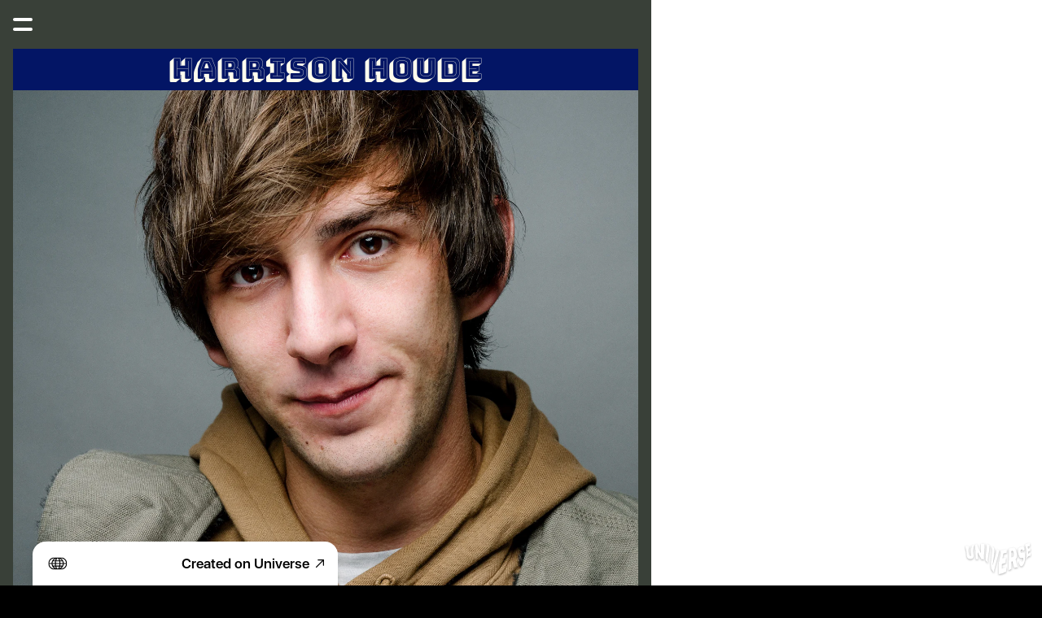

--- FILE ---
content_type: text/html; charset=utf-8
request_url: https://harrisonhoude.onuniverse.com/
body_size: 10323
content:
<!DOCTYPE html><html><head><meta charSet="utf-8"/><meta name="viewport" content="width=device-width, initial-scale=1"/><title>Harrison Houde</title><meta property="og:type" content="website"/><meta property="og:url" content="https://harrisonhoude.univer.se"/><meta property="og:title" content="Harrison Houde"/><meta property="og:site_name" content="Harrison Houde"/><meta property="og:description" content="👽Actor 🎭 @trademarktalent &amp; @playmgmt 
📍los angeles &amp; vancouver
director &amp; producer 🎬@houdefilms 
I make music 🎹and do the comedy sometimes too"/><meta property="og:image" content="https://onuniverse-assets.imgix.net/32a89710-5e5b-4b8a-80ec-aa7258a3f5c5?w=1200&amp;h=630&amp;crop=top&amp;fit=crop"/><meta property="og:image:width" content="375"/><meta property="og:image:height" content="667"/><meta name="twitter:card" content="summary_large_image"/><meta name="twitter:title" content="Harrison Houde"/><meta name="twitter:description" content="👽Actor 🎭 @trademarktalent &amp; @playmgmt 
📍los angeles &amp; vancouver
director &amp; producer 🎬@houdefilms 
I make music 🎹and do the comedy sometimes too"/><meta name="twitter:image" content="https://onuniverse-assets.imgix.net/32a89710-5e5b-4b8a-80ec-aa7258a3f5c5?w=600&amp;h=300&amp;q=40&amp;dpr=2&amp;crop=top&amp;fit=crop"/><meta name="description" content="👽Actor 🎭 @trademarktalent &amp; @playmgmt 
📍los angeles &amp; vancouver
director &amp; producer 🎬@houdefilms 
I make music 🎹and do the comedy sometimes too"/><script type="application/ld+json">{"@context":"https://schema.org","@type":"WebSite","name":"Harrison Houde","url":"https://harrisonhoude.univer.se"}</script><link rel="preconnect" href="https://onuniverse-assets.imgix.net"/><link rel="apple-touch-icon" sizes="180x180" href="/static/favicons/smiley/apple-touch-icon.png"/><link rel="icon" type="image/png" sizes="32x32" href="/static/favicons/smiley/favicon-32x32.png"/><link rel="icon" type="image/png" sizes="16x16" href="/static/favicons/smiley/favicon-16x16.png"/><link rel="manifest" href="/static/favicons/smiley/favicon.ico"/><link rel="shortcut icon" href="/static/favicons/smiley/site.webmanifest"/><link rel="canonical" href="https://harrisonhoude.univer.se"/><meta name="msapplication-TileColor" content="#000000"/><meta name="msapplication-config" content="/static/favicons/smiley/browserconfig.xml"/><meta name="theme-color" content="rgba(57,64,56,1)"/><meta name="next-head-count" content="27"/><link rel="preload" href="/_next/static/css/3df0ddd732814165.css" as="style"/><link rel="stylesheet" href="/_next/static/css/3df0ddd732814165.css" data-n-g=""/><link rel="preload" href="/_next/static/css/a5f12bb23f15525e.css" as="style"/><link rel="stylesheet" href="/_next/static/css/a5f12bb23f15525e.css" data-n-p=""/><link rel="preload" href="/_next/static/css/2ce4f3f8ee31aca9.css" as="style"/><link rel="stylesheet" href="/_next/static/css/2ce4f3f8ee31aca9.css"/><noscript data-n-css=""></noscript><script defer="" nomodule="" src="/_next/static/chunks/polyfills-42372ed130431b0a.js"></script><script defer="" src="/_next/static/chunks/ac1c44fc.a475a8485a46df18.js"></script><script defer="" src="/_next/static/chunks/17.07ca895d36c72884.js"></script><script defer="" src="/_next/static/chunks/512.43f8980c264a7317.js"></script><script src="/_next/static/chunks/webpack-293238e42d4d4795.js" defer=""></script><script src="/_next/static/chunks/framework-8cec7f7f61847e80.js" defer=""></script><script src="/_next/static/chunks/main-719d3f9d7363ffed.js" defer=""></script><script src="/_next/static/chunks/pages/_app-dba4b9954c2e1b42.js" defer=""></script><script src="/_next/static/chunks/47-35517111a403e173.js" defer=""></script><script src="/_next/static/chunks/339-e9faf9eaef48e0d3.js" defer=""></script><script src="/_next/static/chunks/pages/_sites/%5BsiteId%5D/pages/%5BpageId%5D/%5BcacheTag%5D-dee00b46c2fecce7.js" defer=""></script><script src="/_next/static/FNXPbpUIGNmu9BSL3Zn3o/_buildManifest.js" defer=""></script><script src="/_next/static/FNXPbpUIGNmu9BSL3Zn3o/_ssgManifest.js" defer=""></script></head><body><div id="__next"><style data-emotion="css 11f9lph">.css-11f9lph .theme-button-primary{letter-spacing:inherit;font-family:HelveticaNeue;font-weight:400;font-style:normal;font-size:calc(var(--text-scale-factor) * 24);color:rgba(255,255,255,1);}.css-11f9lph .theme-button-tertiary{letter-spacing:inherit;font-family:HelveticaNeue;font-weight:400;font-style:normal;font-size:calc(var(--text-scale-factor) * 24);color:rgba(255,255,255,1);}.css-11f9lph .theme-button-secondary{letter-spacing:inherit;font-family:HelveticaNeue;font-weight:400;font-style:normal;font-size:calc(var(--text-scale-factor) * 16);color:rgba(0,0,0,1);}.css-11f9lph .theme-button-minimal{letter-spacing:inherit;font-family:HelveticaNeue;font-weight:400;font-style:normal;font-size:calc(var(--text-scale-factor) * 16);color:rgba(0,0,0,1);}.css-11f9lph .theme-text-footnote{letter-spacing:inherit;font-family:HelveticaNeue;font-weight:400;font-style:normal;font-size:calc(var(--text-scale-factor) * 12);color:rgba(130,130,130,1);}.css-11f9lph .theme-text-caption{letter-spacing:inherit;font-family:HelveticaNeue;font-weight:400;font-style:normal;font-size:calc(var(--text-scale-factor) * 16);color:rgba(130,130,130,1);}.css-11f9lph .theme-text-smallCaption{letter-spacing:inherit;font-family:HelveticaNeue;font-weight:400;font-style:normal;font-size:calc(var(--text-scale-factor) * 14);color:rgba(130,130,130,1);}.css-11f9lph .theme-text-pageTitle{letter-spacing:inherit;font-family:HelveticaNeue;font-weight:400;font-style:normal;font-size:calc(var(--text-scale-factor) * 57.9);color:rgba(0,0,0,1);}.css-11f9lph .theme-text-heading{letter-spacing:inherit;font-family:HelveticaNeue;font-weight:400;font-style:normal;font-size:calc(var(--text-scale-factor) * 24);color:rgba(0,0,0,1);}.css-11f9lph .theme-text-paragraph{letter-spacing:inherit;font-family:Headline;font-weight:700;font-style:normal;font-size:calc(var(--text-scale-factor) * 19);color:rgba(0,0,0,1);}.css-11f9lph .theme-text-subtitle{letter-spacing:inherit;font-family:HelveticaNeue;font-weight:400;font-style:normal;font-size:calc(var(--text-scale-factor) * 24);color:rgba(0,0,0,1);}.css-11f9lph .theme-text-leadParagraph{letter-spacing:inherit;font-family:Friendly;font-weight:400;font-style:normal;font-size:calc(var(--text-scale-factor) * 18);color:rgba(0,0,0,1);}.css-11f9lph .theme-text-primaryTitle{letter-spacing:inherit;font-family:HelveticaNeue;font-weight:400;font-style:normal;font-size:calc(var(--text-scale-factor) * 57.9);color:rgba(0,0,0,1);}.css-11f9lph .theme-text-smallParagraph{letter-spacing:inherit;font-family:Friendly;font-weight:400;font-style:normal;font-size:calc(var(--text-scale-factor) * 13);color:rgba(0,0,0,1);}.css-11f9lph .theme-text-sectionTitle{letter-spacing:inherit;font-family:HelveticaNeue;font-weight:400;font-style:normal;font-size:calc(var(--text-scale-factor) * 32.96);color:rgba(0,0,0,1);}.css-11f9lph .theme-text-subheading{letter-spacing:inherit;font-family:Widespace;font-weight:800;font-style:normal;font-size:calc(var(--text-scale-factor) * 19);color:rgba(0,0,0,1);}.css-11f9lph .theme-text-secondaryTitle{letter-spacing:inherit;font-family:HelveticaNeue;font-weight:400;font-style:normal;font-size:calc(var(--text-scale-factor) * 32.96);color:rgba(0,0,0,1);}</style><div style="inset:0;outline:none;overflow-y:auto;position:absolute" tabindex="-1" class="css-11f9lph"><style data-emotion="css 12pggxk">.css-12pggxk{position:fixed;-webkit-align-items:center;-webkit-box-align:center;-ms-flex-align:center;align-items:center;-webkit-box-pack:start;-ms-flex-pack:start;-webkit-justify-content:flex-start;justify-content:flex-start;height:60px;top:0;left:0;width:100%;width:calc(100% - env(safe-area-inset-left) - env(safe-area-inset-right));padding:16px;box-sizing:border-box;z-index:500;display:-webkit-box;display:-webkit-flex;display:-ms-flexbox;display:flex;font-size:20px;}</style><nav class="css-12pggxk"><div style="width:24px;height:12px;transform:rotate(0deg);flex-shrink:0;position:relative;z-index:500"><span style="display:block;height:4px;width:100%;background:rgba(255,255,255,1);box-shadow:none;transition-timing-function:ease;transition-duration:0.2s;border-radius:100px;transform-origin:center;position:absolute;transform:translate3d(0, 0px, 0) rotate(0);margin-top:-2px"></span><span style="display:block;height:4px;width:100%;background:rgba(255,255,255,1);box-shadow:none;transition-timing-function:ease;transition-duration:0.2s;border-radius:100px;transform-origin:center;position:absolute;transform:translate3d(0, 12px, 0) rotate(0);margin-top:-2px"></span></div><style data-emotion="css 19u04pf">.css-19u04pf{list-style:none;display:-webkit-box;display:-webkit-flex;display:-ms-flexbox;display:flex;overflow-x:scroll;margin:0;padding:0 16px 0 16px;-webkit-overflow-scrolling:touch;-ms-overflow-style:none;scrollbar-width:none;-webkit-mask-image:linear-gradient(to right, transparent 0%, transparent 10px, black 30px, black calc(100% - 35px), transparent 100%);mask-image:linear-gradient(to right, transparent 0%, transparent 10px, black 30px, black calc(100% - 35px), transparent 100%);pointer-events:none;opacity:0;-webkit-transition:opacity 0s .2s;transition:opacity 0s .2s;}.css-19u04pf::-webkit-scrollbar{display:none;width:0;}.css-19u04pf::-webkit-scrollbar-thumb{display:none;width:0;}.css-19u04pf>*{opacity:0;-webkit-transform:translateX(-10px);-moz-transform:translateX(-10px);-ms-transform:translateX(-10px);transform:translateX(-10px);}.css-19u04pf.visible{pointer-events:all;opacity:1;-webkit-transition:none;transition:none;}.css-19u04pf.visible>*{opacity:1;-webkit-transform:translateX(0);-moz-transform:translateX(0);-ms-transform:translateX(0);transform:translateX(0);}</style><ul class=" css-19u04pf"><li style="color:rgba(255,255,255,1);margin:0 16px;font-family:SFUIText-Regular;flex-shrink:0;&amp;:last-child:[object Object];display:flex;align-items:center;transition:all .2s ease 0.1s;cursor:pointer"><a style="text-decoration:underline" href="/">HOME</a></li><li style="color:rgba(255,255,255,1);margin:0 16px;font-family:SFUIText-Regular;flex-shrink:0;&amp;:last-child:[object Object];display:flex;align-items:center;transition:all .2s ease 0.15000000000000002s;cursor:pointer"><a style="text-decoration:none" href="/bio">BIO</a></li><li style="color:rgba(255,255,255,1);margin:0 16px;font-family:SFUIText-Regular;flex-shrink:0;&amp;:last-child:[object Object];display:flex;align-items:center;transition:all .2s ease 0.2s;cursor:pointer"><a style="text-decoration:none" href="/director">DIRECTOR</a></li></ul></nav><div style="width:100%;height:100%;position:relative;overflow-y:scroll;overflow-x:hidden;box-sizing:border-box;background:rgba(57,64,56,1);background-origin:padding-box;padding-top:60px"><div class="block theme-grid-primary css-0" id="block-C0C0C16C-6295-4A92-949A-231DF574DADA" style="width:100%;height:100%;padding:0;min-height:inherit"><div class="flex-grid-component" style="--max-grid-width:768px"><div class="flex-grid" style="grid-template-columns:minmax(16px, 1fr) repeat(3, minmax(0, 256px)) minmax(16px, 1fr);grid-template-rows:repeat(15, minmax(40px, auto))"><div style="grid-row-start:1;grid-row-end:2;grid-column-start:2;grid-column-end:5;z-index:15;overflow:visible;position:relative;padding:0"><div class="block theme-text-paragraph css-0" id="block-3A98756A-DAF1-4BE6-8681-C5ACBD89DC09" style="width:100%;height:100%;display:flex;flex-direction:column;align-items:center;justify-content:center;padding:calc(var(--scale-factor) * 8);background:rgba(3,21,101,1);background-origin:padding-box;min-height:inherit"><div class="text-block" style="text-align:center;padding-bottom:calc(var(--text-scale-factor) * 0.29)"><p class="utf-paragraph" style="font-family:BigBlock;font-weight:400;font-size:calc(var(--text-scale-factor) * 29.08);color:rgba(255,252,237,1);letter-spacing:inherit;line-height:1.2em;margin-bottom:calc(var(--text-scale-factor) * -2.91);margin-top:calc(var(--text-scale-factor) * -2.91)">Harrison Houde</p></div></div></div><div style="grid-row-start:2;grid-row-end:6;grid-column-start:2;grid-column-end:5;z-index:16;overflow:visible;position:relative;padding:0"><div class="block css-0" id="block-ADA4D100-D18A-4393-A5B7-10B8DC7A7813" style="width:100%;height:100%;padding:0;min-height:inherit"><div class="photogallery-block" style="aspect-ratio:3 / 4"><style data-emotion="css sjjzn6">.css-sjjzn6 .swiper-button-prev,.css-sjjzn6 .swiper-button-next{height:100%;position:absolute;}</style><div class="css-sjjzn6"><style data-emotion="css 1rq57uw">.css-1rq57uw{position:absolute;-webkit-transform:translate3d(0, 0, 0);-moz-transform:translate3d(0, 0, 0);-ms-transform:translate3d(0, 0, 0);transform:translate3d(0, 0, 0);bottom:20px;z-index:500;left:0;height:0;display:-webkit-box;display:-webkit-flex;display:-ms-flexbox;display:flex;width:100%;-webkit-box-pack:center;-ms-flex-pack:center;-webkit-justify-content:center;justify-content:center;-webkit-align-items:center;-webkit-box-align:center;-ms-flex-align:center;align-items:center;}</style><div class="css-1rq57uw"><div style="position:relative"><style data-emotion="css 1c7jowv">.css-1c7jowv{width:auto;overflow:hidden;padding-bottom:2px;-webkit-mask-image:linear-gradient(to right, transparent 0%, black 0px, black calc(100% - 40px), black 100%);mask-image:linear-gradient(to right, transparent 0%, black 0px, black calc(100% - 40px), black 100%);}</style><div class="css-1c7jowv"><style data-emotion="css obuodh">.css-obuodh{-webkit-transition:-webkit-transform .3s ease;transition:transform .3s ease;display:-webkit-box;display:-webkit-flex;display:-ms-flexbox;display:flex;}</style><div style="transform:translateX(-0px)" class="css-obuodh"><style data-emotion="css 1evhjsp">.css-1evhjsp{width:8px;height:8px;border-radius:100%;background-color:white;box-shadow:0px 1px 2px rgba(0,0,0,0.15);opacity:.45;margin:0 4px;mix-blend-mode:difference;-webkit-transition:all .3s ease;transition:all .3s ease;-webkit-flex-shrink:0;-ms-flex-negative:0;flex-shrink:0;cursor:pointer;}.css-1evhjsp.active{opacity:1;}</style><div class="active css-1evhjsp"></div><div class=" css-1evhjsp"></div><div class=" css-1evhjsp"></div><div class=" css-1evhjsp"></div></div></div></div></div><div><div class="swiper-container"><div class="swiper-wrapper"><div class="swiper-slide"><style data-emotion="css 1l4jnc3">.css-1l4jnc3{width:100%;height:100%;cursor:pointer;}</style><picture style="top:0;left:0;height:100%;width:100%"><img style="max-height:100%;max-width:100%" alt="" src="https://onuniverse-assets.imgix.net/e3d14a8a-ac92-4f9a-b482-7965f590f41f?fit=crop&amp;auto=compress,format&amp;w=200&amp;q=65" srcSet="https://onuniverse-assets.imgix.net/e3d14a8a-ac92-4f9a-b482-7965f590f41f?fit=crop&amp;auto=compress,format&amp;w=200&amp;q=60&amp;h=267 200w,https://onuniverse-assets.imgix.net/e3d14a8a-ac92-4f9a-b482-7965f590f41f?fit=crop&amp;auto=compress,format&amp;w=375&amp;q=60&amp;h=500 375w,https://onuniverse-assets.imgix.net/e3d14a8a-ac92-4f9a-b482-7965f590f41f?fit=crop&amp;auto=compress,format&amp;w=750&amp;q=60&amp;h=1000 750w,https://onuniverse-assets.imgix.net/e3d14a8a-ac92-4f9a-b482-7965f590f41f?fit=crop&amp;auto=compress,format&amp;w=1500&amp;q=60&amp;h=2000 1500w,https://onuniverse-assets.imgix.net/e3d14a8a-ac92-4f9a-b482-7965f590f41f?fit=crop&amp;auto=compress,format&amp;w=2250&amp;q=60&amp;h=2999 2250w" sizes="calc(var(--scale-factor) * 1000)" class="css-1l4jnc3" loading="eager" aria-hidden="false"/></picture></div><div class="swiper-slide"><picture style="top:0;left:0;height:100%;width:100%"><img style="max-height:100%;max-width:100%" alt="" src="https://onuniverse-assets.imgix.net/6289D0B1-9FF9-4664-857D-6B91C9994D57?fit=crop&amp;auto=compress,format&amp;w=200&amp;q=65" srcSet="https://onuniverse-assets.imgix.net/6289D0B1-9FF9-4664-857D-6B91C9994D57?fit=crop&amp;auto=compress,format&amp;w=200&amp;q=60&amp;h=267 200w,https://onuniverse-assets.imgix.net/6289D0B1-9FF9-4664-857D-6B91C9994D57?fit=crop&amp;auto=compress,format&amp;w=375&amp;q=60&amp;h=500 375w,https://onuniverse-assets.imgix.net/6289D0B1-9FF9-4664-857D-6B91C9994D57?fit=crop&amp;auto=compress,format&amp;w=750&amp;q=60&amp;h=1000 750w,https://onuniverse-assets.imgix.net/6289D0B1-9FF9-4664-857D-6B91C9994D57?fit=crop&amp;auto=compress,format&amp;w=1500&amp;q=60&amp;h=2000 1500w,https://onuniverse-assets.imgix.net/6289D0B1-9FF9-4664-857D-6B91C9994D57?fit=crop&amp;auto=compress,format&amp;w=2250&amp;q=60&amp;h=2999 2250w" sizes="calc(var(--scale-factor) * 1000)" class="css-1l4jnc3" loading="eager" aria-hidden="false"/></picture></div><div class="swiper-slide"><picture style="top:0;left:0;height:100%;width:100%"><img style="max-height:100%;max-width:100%" alt="" src="https://onuniverse-assets.imgix.net/8DB28F27-7CE2-41C9-AC9A-8EB154F99D3A?fit=crop&amp;auto=compress,format&amp;w=200&amp;q=65" srcSet="https://onuniverse-assets.imgix.net/8DB28F27-7CE2-41C9-AC9A-8EB154F99D3A?fit=crop&amp;auto=compress,format&amp;w=200&amp;q=60&amp;h=267 200w,https://onuniverse-assets.imgix.net/8DB28F27-7CE2-41C9-AC9A-8EB154F99D3A?fit=crop&amp;auto=compress,format&amp;w=375&amp;q=60&amp;h=500 375w,https://onuniverse-assets.imgix.net/8DB28F27-7CE2-41C9-AC9A-8EB154F99D3A?fit=crop&amp;auto=compress,format&amp;w=750&amp;q=60&amp;h=1000 750w,https://onuniverse-assets.imgix.net/8DB28F27-7CE2-41C9-AC9A-8EB154F99D3A?fit=crop&amp;auto=compress,format&amp;w=1500&amp;q=60&amp;h=2000 1500w,https://onuniverse-assets.imgix.net/8DB28F27-7CE2-41C9-AC9A-8EB154F99D3A?fit=crop&amp;auto=compress,format&amp;w=2250&amp;q=60&amp;h=2999 2250w" sizes="calc(var(--scale-factor) * 1000)" class="css-1l4jnc3" loading="eager" aria-hidden="false"/></picture></div><div class="swiper-slide"><picture style="top:0;left:0;height:100%;width:100%"><img style="max-height:100%;max-width:100%" alt="" src="https://onuniverse-assets.imgix.net/7f3349ba-c9ab-45b7-8d1b-9842f04fec92?fit=crop&amp;auto=compress,format&amp;w=200&amp;q=65" srcSet="https://onuniverse-assets.imgix.net/7f3349ba-c9ab-45b7-8d1b-9842f04fec92?fit=crop&amp;auto=compress,format&amp;w=200&amp;q=60&amp;h=267 200w,https://onuniverse-assets.imgix.net/7f3349ba-c9ab-45b7-8d1b-9842f04fec92?fit=crop&amp;auto=compress,format&amp;w=375&amp;q=60&amp;h=500 375w,https://onuniverse-assets.imgix.net/7f3349ba-c9ab-45b7-8d1b-9842f04fec92?fit=crop&amp;auto=compress,format&amp;w=750&amp;q=60&amp;h=1000 750w,https://onuniverse-assets.imgix.net/7f3349ba-c9ab-45b7-8d1b-9842f04fec92?fit=crop&amp;auto=compress,format&amp;w=1500&amp;q=60&amp;h=2000 1500w,https://onuniverse-assets.imgix.net/7f3349ba-c9ab-45b7-8d1b-9842f04fec92?fit=crop&amp;auto=compress,format&amp;w=2250&amp;q=60&amp;h=2999 2250w" sizes="calc(var(--scale-factor) * 1000)" class="css-1l4jnc3" loading="eager" aria-hidden="false"/></picture></div></div><div class="swiper-pagination"></div><div class="swiper-button-prev"></div><div class="swiper-button-next"></div></div></div></div></div></div></div><div style="grid-row-start:6;grid-row-end:7;grid-column-start:2;grid-column-end:5;z-index:27;overflow:visible;position:relative;padding:0"><div class="block theme-text-subheading css-0" id="block-26df3ef3-096b-4845-9f30-24b34de442c5" style="width:100%;height:100%;display:flex;flex-direction:column;align-items:center;justify-content:center;padding:calc(var(--scale-factor) * 8);background:rgba(0,0,0,0);background-origin:padding-box;min-height:inherit"><div class="text-block" style="text-align:center;padding-top:calc(var(--text-scale-factor) * 2.54)"><h4 class="utf-paragraph" style="letter-spacing:inherit;line-height:1.2em;margin-top:calc(var(--text-scale-factor) * -1.69)">ACTOR | DIRECTOR | WRITER</h4><h4 class="utf-paragraph" style="letter-spacing:inherit;line-height:1.2em"><br/></h4><h4 class="utf-paragraph" style="letter-spacing:inherit;line-height:1.2em">director &amp; writer @houdefilms @vesperiafilms</h4><h4 class="utf-paragraph" style="letter-spacing:inherit;line-height:1.2em;margin-bottom:calc(var(--text-scale-factor) * -1.69)">music producer @tokyoratmusic</h4></div></div></div><div style="grid-row-start:7;grid-row-end:8;grid-column-start:2;grid-column-end:5;z-index:17;overflow:visible;position:relative;padding:0"><a href="http://instagram.com/houdefilms" class="block theme-text-paragraph css-0" id="block-43B69C69-C0F6-4A19-A0B3-19C2EDF1CEDE" style="width:100%;height:100%;display:flex;flex-direction:column;align-items:center;justify-content:center;padding:calc(var(--scale-factor) * 8);background:rgba(3,21,101,1);background-origin:padding-box;min-height:inherit;cursor:pointer"><div class="text-block" style="text-align:right;padding-bottom:calc(var(--text-scale-factor) * 0.15)"><p class="utf-paragraph" style="font-family:Bagnard;font-weight:400;font-size:calc(var(--text-scale-factor) * 14.76);color:rgba(120,231,255,1);letter-spacing:inherit;line-height:1.2em;margin-bottom:calc(var(--text-scale-factor) * -1.48);margin-top:calc(var(--text-scale-factor) * -1.48)">“Canada’s young up-and-coming top rising stars.” -The Hollywood Reporter</p></div></a></div><div style="grid-row-start:8;grid-row-end:9;grid-column-start:2;grid-column-end:4;z-index:18;overflow:visible;position:relative;padding:0"><div class="block theme-text-paragraph css-0" id="block-12F13447-31FE-4BC9-948E-91B82AF4BAA4" style="width:100%;height:100%;clip-path:url(#clipPath-12F13447-31FE-4BC9-948E-91B82AF4BAA4);display:flex;flex-direction:column;align-items:center;justify-content:center;padding:calc(var(--scale-factor) * 8);background:rgba(152,255,60,1);background-origin:padding-box;min-height:inherit"><div class="text-block" style="text-align:left;padding-bottom:calc(var(--text-scale-factor) * 2.66)"><p class="utf-paragraph" style="font-family:Computer;font-weight:400;font-size:calc(var(--text-scale-factor) * 26.61);letter-spacing:inherit;line-height:1.2em;margin-top:calc(var(--text-scale-factor) * -2.66)">BIOGRAPHY</p><p class="utf-paragraph" style="font-family:Computer;font-weight:400;font-size:calc(var(--text-scale-factor) * 26.61);letter-spacing:inherit;line-height:1.2em;margin-bottom:calc(var(--text-scale-factor) * -2.66)">click here</p></div><svg class="mask-svg" viewBox="0 0 100 100"><defs><clipPath id="clipPath-12F13447-31FE-4BC9-948E-91B82AF4BAA4" clipPathUnits="objectBoundingBox" transform="scale(0.01 0.01)"><path fill-rule="evenodd" d="M62.88,23.81L62.88,0 100,50 62.88,100 62.88,76.19 0,76.19 0,23.81 62.88,23.81ZM62.88,23.81"></path></clipPath></defs></svg></div></div><div style="grid-row-start:8;grid-row-end:9;grid-column-start:4;grid-column-end:5;z-index:19;overflow:visible;position:relative;padding:0"><div class="block theme-image-primary css-0" id="block-33ADAFEA-806C-4434-A6F8-50103AE48322" style="width:100%;height:100%;padding:0;min-height:inherit"><style data-emotion="css 1jpq244">.css-1jpq244{aspect-ratio:1/1;cursor:inherit;display:block;width:100%;object-fit:cover;height:100%;}</style><picture><source type="image/webp" srcSet="https://media3.giphy.com/media/XtHRPs99DU24M/giphy.webp 200w"/><img alt="" src="https://media3.giphy.com/media/XtHRPs99DU24M/giphy.gif" srcSet="https://media3.giphy.com/media/XtHRPs99DU24M/giphy.gif 200w" sizes="calc(min(100vw, 750px) * 1000 / 375)" class="css-1jpq244" loading="eager" aria-hidden="true"/></picture></div></div><div style="grid-row-start:9;grid-row-end:10;grid-column-start:2;grid-column-end:3;z-index:20;overflow:visible;position:relative;padding:0"><a href="http://www.imdb.me/harrisonhoude" class="block theme-iconButton-primary css-0" id="block-895E8908-041D-4B8F-963C-EC2FA56E299A" style="width:100%;height:100%;padding:0;background:rgba(255,255,255,1);background-origin:padding-box;min-height:inherit;cursor:pointer"><div style="width:100%;inset:0;display:flex;flex-direction:column;align-items:center;justify-content:center;aspect-ratio:1 / 1"><div style="inset:0;background:rgba(23,116,255,1);background-origin:padding-box;-webkit-mask:url(/static/icons/imdb.svg) no-repeat center;-webkit-mask-size:contain;max-width:120px;max-height:120px;height:100%;width:100%"></div><span class="screenReaderText">IMDB icon</span></div></a></div><div style="grid-row-start:9;grid-row-end:10;grid-column-start:3;grid-column-end:4;z-index:21;overflow:visible;position:relative;padding:0"><a href="https://instagram.com/harrisonhoude" class="block theme-iconButton-primary css-0" id="block-16FEB591-89CA-4997-9884-F3CC780E01C1" style="width:100%;height:100%;padding:0;background:rgba(255,255,255,1);background-origin:padding-box;min-height:inherit;cursor:pointer"><div style="width:100%;inset:0;display:flex;flex-direction:column;align-items:center;justify-content:center;aspect-ratio:1 / 1"><div style="inset:0;background:rgba(83,0,166,1);background-origin:padding-box;-webkit-mask:url(/static/icons/instagram.svg) no-repeat center;-webkit-mask-size:contain;max-width:120px;max-height:120px;height:100%;width:100%"></div><span class="screenReaderText">Instagram icon</span></div></a></div><div style="grid-row-start:9;grid-row-end:10;grid-column-start:4;grid-column-end:5;z-index:22;overflow:visible;position:relative;padding:0"><a href="http://www.facebook.com/harrisonhoude" class="block theme-iconButton-primary css-0" id="block-793C0563-D1C2-4484-9AC3-48374A295CFD" style="width:100%;height:100%;padding:0;background:rgba(255,255,255,1);background-origin:padding-box;min-height:inherit;cursor:pointer"><div style="width:100%;inset:0;display:flex;flex-direction:column;align-items:center;justify-content:center;aspect-ratio:1 / 1"><div style="inset:0;background:rgba(255,212,41,1);background-origin:padding-box;-webkit-mask:url(/static/icons/facebook.svg) no-repeat center;-webkit-mask-size:contain;max-width:120px;max-height:120px;height:100%;width:100%"></div><span class="screenReaderText">Facebook icon</span></div></a></div><div style="grid-row-start:10;grid-row-end:11;grid-column-start:2;grid-column-end:5;z-index:23;overflow:visible;position:relative;padding:0"><div class="block theme-text-paragraph css-0" id="block-6343646C-95E2-4ECD-B4BB-5111FE24CA2E" style="width:100%;height:100%;display:flex;flex-direction:column;align-items:center;justify-content:center;padding:calc(var(--scale-factor) * 8);background:rgba(0,0,0,0);background-origin:padding-box;min-height:inherit"><div class="text-block" style="text-align:center;padding-top:calc(var(--text-scale-factor) * 3.13)"><p class="utf-paragraph" style="font-family:Widespace;font-weight:800;font-size:calc(var(--text-scale-factor) * 23.26);color:rgba(255,255,255,1);letter-spacing:inherit;line-height:1.2em;margin-bottom:calc(var(--text-scale-factor) * -2.09);margin-top:calc(var(--text-scale-factor) * -2.09)">Representation </p></div></div></div><div style="grid-row-start:11;grid-row-end:12;grid-column-start:2;grid-column-end:3;z-index:25;overflow:visible;position:relative;padding:calc(var(--scale-factor) * 8)"><div class="block theme-image-primary css-0" id="block-1fb045ee-1826-42ca-afc1-4fb081ca2558" style="width:100%;height:100%;padding:0;min-height:inherit"><picture><img alt="play management logo on a white background" src="https://onuniverse-assets.imgix.net/f62b19bd-9204-4494-957a-a720ab592253?w=200&amp;q=65&amp;fit=crop&amp;auto=compress,format" srcSet="https://onuniverse-assets.imgix.net/f62b19bd-9204-4494-957a-a720ab592253?w=200&amp;q=60&amp;fit=crop&amp;auto=compress,format 200w,https://onuniverse-assets.imgix.net/f62b19bd-9204-4494-957a-a720ab592253?w=375&amp;q=60&amp;fit=crop&amp;auto=compress,format 375w,https://onuniverse-assets.imgix.net/f62b19bd-9204-4494-957a-a720ab592253?w=750&amp;q=60&amp;fit=crop&amp;auto=compress,format 750w" sizes="calc(min(100vw, 750px) * 1000 / 375)" class="css-1jpq244" loading="eager" aria-hidden="false"/></picture></div></div><div style="grid-row-start:11;grid-row-end:12;grid-column-start:3;grid-column-end:5;z-index:26;overflow:visible;position:relative;padding:calc(var(--scale-factor) * 16)"><div class="block theme-text-paragraph css-0" id="block-cf633811-21d2-4d9d-afc5-d94e2ffa668a" style="width:100%;height:100%;display:flex;flex-direction:column;align-items:center;justify-content:center;padding:calc(var(--scale-factor) * 8);background:rgba(0,0,0,0);background-origin:padding-box;min-height:inherit"><div class="text-block" style="text-align:center;padding-top:calc(var(--text-scale-factor) * 2.61)"><p class="utf-paragraph" style="font-weight:300;letter-spacing:inherit;line-height:1.2em;margin-top:calc(var(--text-scale-factor) * -1.77)">\\ FILM &amp; TELEVISION TALENT //</p><p class="utf-paragraph" style="letter-spacing:inherit;line-height:1.2em">PLAY Management, Vancouver</p><p class="utf-paragraph" style="letter-spacing:inherit;line-height:1.2em">Mary Falcon</p><p class="utf-paragraph" style="letter-spacing:inherit;line-height:1.2em"><br/></p><p class="utf-paragraph" style="letter-spacing:inherit;line-height:1.2em"><span class="utf-range" style="font-weight:300;letter-spacing:inherit">\\ DIRECTOR &amp; WRITING | LITERARY //</span></p><p class="utf-paragraph" style="letter-spacing:inherit;line-height:1.2em">PLAY Management, Toronto</p><p class="utf-paragraph" style="letter-spacing:inherit;line-height:1.2em;margin-bottom:calc(var(--text-scale-factor) * -1.77)">Andrew McCann Smith</p></div></div></div><div style="grid-row-start:13;grid-row-end:14;grid-column-start:2;grid-column-end:5;z-index:24;overflow:visible;position:relative;padding:0"><div class="block css-0" id="block-15E30693-487D-4F60-B8D0-922015A4831E" style="width:100%;height:100%;clip-path:inset(0 round calc(var(--scale-factor) * 30));padding:0;background:rgba(117,170,239,1);background-origin:padding-box;min-height:inherit"><div class="subscribe-block-form-wrapper"><form class="subscribe-block-form" style="border:1px solid rgba(0, 0, 0, 0.3)"><input class="subscribe-email-input" type="email" placeholder="get email updates" required="" value=""/><button class="subscribe-block-button" style="background:rgba(0,0,0,1);color:rgba(255,255,255,1);font-size:13px" aria-label="Subscribe"><span>SUBSCRIBE</span></button></form></div></div></div></div><style data-emotion="css 1k3u3z6">.css-1k3u3z6{width:100%;display:-webkit-box;display:-webkit-flex;display:-ms-flexbox;display:flex;-webkit-box-pack:center;-ms-flex-pack:center;-webkit-justify-content:center;justify-content:center;-webkit-align-items:center;-webkit-box-align:center;-ms-flex-align:center;align-items:center;padding-bottom:40px;}@media (min-width:800px){.css-1k3u3z6{display:none;}}</style><div class="css-1k3u3z6 e1iq8y6o1"><div class="brand-sticker wavy"><div class="inner"></div></div></div></div></div></div><style data-emotion="css 183b130">.css-183b130{text-align:center;}@media (max-width:799px){.css-183b130{display:none;}}</style><div class="css-183b130 e1iq8y6o0"><div class="brand-sticker wavy"><div class="inner"></div></div></div></div><!--$--><!--/$--></div><script id="__NEXT_DATA__" type="application/json">{"props":{"pageProps":{"type":"success","value":{"canonicalHost":"harrisonhoude.univer.se","document":{"subpageCount":1,"siteId":59222,"contentType":"document","marketingIntegrations":[],"pageDescription":"👽Actor 🎭 @trademarktalent \u0026 @playmgmt \n📍los angeles \u0026 vancouver\ndirector \u0026 producer 🎬@houdefilms \nI make music 🎹and do the comedy sometimes too","metaTags":[],"snapshotUuid":"32a89710-5e5b-4b8a-80ec-aa7258a3f5c5","siteTitle":"Harrison Houde","siteDescription":"LA | Vancouver | Tokyo \n🎭 Cdn-Academy Winning Actor\n🎥Director / Writer @houdefilms @vesperiafilms  \nmgmt: @playmgmt | Allagash \n🎹@tokyoratmusic","sticker":"wavy","isHomepage":true,"activeSubpageIndex":0,"pageTitle":"Home","shouldShowBanner":true,"isPro":false,"pageBackground":{"fill":{"type":"color","color":{"red":57,"blue":56,"alpha":1,"green":64}}},"theme":{"id":"thm_01j94ttfvrevha3fpxh9vc1a1w","attributes":{"iconButton":{"primary":{"contentBackground":{"fill":{"type":"color","color":{"red":0,"alpha":1,"green":0,"blue":0}}},"background":{"fill":{"color":{"alpha":1,"green":0,"blue":0,"red":0},"type":"color"}}},"secondary":{"contentBackground":{"fill":{"color":{"blue":255,"alpha":1,"green":255,"red":255},"type":"color"}},"background":{"fill":{"color":{"green":0,"blue":0,"red":0,"alpha":1},"type":"color"}}}},"map":{"primary":{"mapType":"yellow"}},"grid":{"primary":{"background":{"fill":{"type":"color","color":{"red":255,"green":255,"alpha":1,"blue":255}}},"gutters":{"left":{"flexible":true,"value":16},"type":"maxWidth","maxWidth":768,"right":{"flexible":true,"value":16}}}},"text":{"footnote":{"background":{"fill":{"type":"color","color":{"green":0,"blue":0,"red":0,"alpha":0}}},"fontSize":12,"textFill":{"color":{"red":130,"blue":130,"alpha":1,"green":130},"type":"color"},"font":"HelveticaNeueLTStd-Roman","textAlignment":{"horizontal":"left","vertical":"bottom"}},"caption":{"font":"HelveticaNeueLTStd-Roman","textFill":{"type":"color","color":{"alpha":1,"green":130,"red":130,"blue":130}},"background":{"fill":{"type":"color","color":{"alpha":0,"red":0,"blue":0,"green":0}}},"fontSize":16,"textAlignment":{"vertical":"bottom","horizontal":"left"}},"smallCaption":{"background":{"fill":{"type":"color","color":{"alpha":0,"red":0,"green":0,"blue":0}}},"fontSize":14,"textFill":{"color":{"alpha":1,"red":130,"blue":130,"green":130},"type":"color"},"font":"HelveticaNeueLTStd-Roman","textAlignment":{"vertical":"bottom","horizontal":"left"}},"pageTitle":{"font":"HelveticaNeueLTStd-Roman","textFill":{"color":{"alpha":1,"blue":0,"green":0,"red":0},"type":"color"},"background":{"fill":{"type":"color","color":{"alpha":0,"blue":0,"red":0,"green":0}}},"fontSize":57.89687728881836,"textAlignment":{"horizontal":"center","vertical":"bottom"}},"heading":{"font":"HelveticaNeueLTStd-Roman","textFill":{"type":"color","color":{"blue":0,"red":0,"green":0,"alpha":1}},"background":{"fill":{"type":"color","color":{"blue":0,"alpha":0,"red":0,"green":0}}},"fontSize":24,"textAlignment":{"horizontal":"center","vertical":"center"}},"paragraph":{"font":"HelveticaNeueLTStd-BdCn","textFill":{"color":{"blue":0,"green":0,"red":0,"alpha":1},"type":"color"},"background":{"fill":{"color":{"alpha":0,"blue":0,"red":0,"green":0},"type":"color"}},"fontSize":19,"textAlignment":{"vertical":"center","horizontal":"center"}},"subtitle":{"textFill":{"type":"color","color":{"green":0,"alpha":1,"red":0,"blue":0}},"fontSize":24,"textAlignment":{"vertical":"center","horizontal":"center"},"font":"HelveticaNeueLTStd-Roman","background":{"fill":{"color":{"green":0,"blue":0,"red":0,"alpha":0},"type":"color"}}},"leadParagraph":{"textFill":{"color":{"red":0,"blue":0,"alpha":1,"green":0},"type":"color"},"fontSize":18,"textAlignment":{"vertical":"top","horizontal":"center"},"font":"Rubik-Regular","background":{"fill":{"color":{"green":0,"alpha":0,"blue":0,"red":0},"type":"color"}}},"primaryTitle":{"textFill":{"type":"color","color":{"red":0,"green":0,"blue":0,"alpha":1}},"fontSize":57.89687728881836,"textAlignment":{"horizontal":"center","vertical":"bottom"},"font":"HelveticaNeueLTStd-Roman","background":{"fill":{"color":{"alpha":0,"red":0,"green":0,"blue":0},"type":"color"}}},"smallParagraph":{"textFill":{"type":"color","color":{"blue":0,"red":0,"green":0,"alpha":1}},"fontSize":13,"textAlignment":{"horizontal":"center","vertical":"top"},"font":"Rubik-Regular","background":{"fill":{"type":"color","color":{"red":0,"alpha":0,"green":0,"blue":0}}}},"sectionTitle":{"background":{"fill":{"color":{"alpha":0,"green":0,"red":0,"blue":0},"type":"color"}},"textFill":{"type":"color","color":{"alpha":1,"green":0,"blue":0,"red":0}},"textAlignment":{"vertical":"center","horizontal":"center"},"fontSize":32.95595932006836,"font":"HelveticaNeueLTStd-Roman"},"subheading":{"background":{"fill":{"type":"color","color":{"blue":0,"alpha":0,"green":0,"red":0}}},"fontSize":19,"textFill":{"type":"color","color":{"alpha":1,"red":0,"green":0,"blue":0}},"font":"HelveticaNeueLTStd-HvEx","textAlignment":{"vertical":"center","horizontal":"center"}},"secondaryTitle":{"background":{"fill":{"type":"color","color":{"alpha":0,"green":0,"red":0,"blue":0}}},"fontSize":32.95595932006836,"textFill":{"color":{"green":0,"blue":0,"red":0,"alpha":1},"type":"color"},"font":"HelveticaNeueLTStd-Roman","textAlignment":{"horizontal":"center","vertical":"center"}}},"button":{"primary":{"animations":[],"fontSize":24,"font":"HelveticaNeueLTStd-Roman","textFill":{"color":{"red":255,"green":255,"alpha":1,"blue":255},"type":"color"},"background":{"fill":{"color":{"red":0,"alpha":1,"blue":0,"green":0},"type":"color"}}},"tertiary":{"animations":[],"fontSize":24,"font":"HelveticaNeueLTStd-Roman","textFill":{"type":"color","color":{"alpha":1,"blue":255,"green":255,"red":255}},"background":{"fill":{"type":"color","color":{"blue":0,"green":0,"alpha":1,"red":0}}}},"secondary":{"border":{"width":2,"data":{"type":"color","left":{"color":{"green":0,"red":0,"blue":0,"alpha":1},"style":"solid"},"bottom":{"color":{"blue":0,"red":0,"green":0,"alpha":1},"style":"solid"},"top":{"color":{"red":0,"alpha":1,"green":0,"blue":0},"style":"solid"},"right":{"color":{"green":0,"alpha":1,"red":0,"blue":0},"style":"solid"}}},"animations":[],"fontSize":16,"font":"HelveticaNeueLTStd-Roman","textFill":{"color":{"alpha":1,"green":0,"red":0,"blue":0},"type":"color"},"background":{"fill":{"color":{"blue":0,"alpha":0,"green":0,"red":0},"type":"color"}}},"minimal":{"border":{"width":2,"data":{"top":{"color":{"red":0,"alpha":1,"blue":0,"green":0},"style":"solid"},"type":"color","right":{"color":{"alpha":1,"blue":0,"green":0,"red":0},"style":"solid"},"bottom":{"color":{"alpha":1,"blue":0,"green":0,"red":0},"style":"solid"},"left":{"color":{"green":0,"red":0,"blue":0,"alpha":1},"style":"solid"}}},"animations":[],"fontSize":16,"font":"HelveticaNeueLTStd-Roman","textFill":{"type":"color","color":{"alpha":1,"blue":0,"red":0,"green":0}},"background":{"fill":{"type":"color","color":{"alpha":0,"green":0,"blue":0,"red":0}}}}}}},"content":{"textColor":{"green":255,"blue":255,"red":255,"alpha":1},"buttonStyle":"2-lines","showIndicatorShadow":true,"content":{"contentType":"section","background":{"fill":{"type":"color","color":{"green":64,"blue":56,"red":57,"alpha":1}}},"route":"/","content":{"themeStyle":"primary","actions":{},"background":"none","content":{"contentType":"flexGrid","gridSize":{"height":15,"width":5},"children":[{"size":{"width":3,"height":1},"position":{"y":0,"z":0,"x":1},"block":{"id":"3A98756A-DAF1-4BE6-8681-C5ACBD89DC09","content":{"horizontalAlignment":"center","contentType":"text","purpose":"paragraph","utf":{"style":{"font":"BungeeShade-Regular","italics":false,"fontSize":29.08247184753418,"textShadow":"none","weight":"regular","foregroundFill":{"type":"color","color":{"blue":237,"alpha":1,"red":255,"green":252}}},"content":{"value":"Harrison Houde","type":"text"}}},"padding":{"top":{"value":8,"flexible":true},"left":{"value":8},"bottom":{"flexible":true,"value":8},"right":{"value":8}},"themeStyle":"paragraph","background":{"fill":{"color":{"green":21,"red":3,"blue":101,"alpha":1},"type":"color"}},"contentType":"block","actions":{},"mask":"none","themeCategory":"text"}},{"size":{"height":4,"width":3},"position":{"z":1,"y":1,"x":1},"block":{"id":"ADA4D100-D18A-4393-A5B7-10B8DC7A7813","actions":{},"mask":"none","contentType":"block","content":{"pictures":[{"decorative":false,"variations":{"default":[{"height":300,"url":"https://onuniverse-assets.imgix.net/e3d14a8a-ac92-4f9a-b482-7965f590f41f?fit=crop\u0026auto=compress,format\u0026w=200\u0026q=60","width":200},{"height":562,"url":"https://onuniverse-assets.imgix.net/e3d14a8a-ac92-4f9a-b482-7965f590f41f?fit=crop\u0026auto=compress,format\u0026w=375\u0026q=60","width":375},{"width":750,"height":1125,"url":"https://onuniverse-assets.imgix.net/e3d14a8a-ac92-4f9a-b482-7965f590f41f?fit=crop\u0026auto=compress,format\u0026w=750\u0026q=60"},{"width":1500,"height":2250,"url":"https://onuniverse-assets.imgix.net/e3d14a8a-ac92-4f9a-b482-7965f590f41f?fit=crop\u0026auto=compress,format\u0026w=1500\u0026q=60"},{"width":2250,"height":3375,"url":"https://onuniverse-assets.imgix.net/e3d14a8a-ac92-4f9a-b482-7965f590f41f?fit=crop\u0026auto=compress,format\u0026w=2250\u0026q=60"}]},"fullSizeImageUrl":"https://onuniverse-assets.imgix.net/e3d14a8a-ac92-4f9a-b482-7965f590f41f?w=1.0","imageUrl":"https://onuniverse-assets.imgix.net/e3d14a8a-ac92-4f9a-b482-7965f590f41f?fit=crop\u0026auto=compress,format\u0026w=200\u0026q=65"},{"decorative":false,"variations":{"default":[{"width":200,"url":"https://onuniverse-assets.imgix.net/6289D0B1-9FF9-4664-857D-6B91C9994D57?fit=crop\u0026auto=compress,format\u0026w=200\u0026q=60"},{"width":375,"url":"https://onuniverse-assets.imgix.net/6289D0B1-9FF9-4664-857D-6B91C9994D57?fit=crop\u0026auto=compress,format\u0026w=375\u0026q=60"},{"width":750,"url":"https://onuniverse-assets.imgix.net/6289D0B1-9FF9-4664-857D-6B91C9994D57?fit=crop\u0026auto=compress,format\u0026w=750\u0026q=60"},{"width":1500,"url":"https://onuniverse-assets.imgix.net/6289D0B1-9FF9-4664-857D-6B91C9994D57?fit=crop\u0026auto=compress,format\u0026w=1500\u0026q=60"},{"width":2250,"url":"https://onuniverse-assets.imgix.net/6289D0B1-9FF9-4664-857D-6B91C9994D57?fit=crop\u0026auto=compress,format\u0026w=2250\u0026q=60"}]},"fullSizeImageUrl":"https://onuniverse-assets.imgix.net/6289D0B1-9FF9-4664-857D-6B91C9994D57?w=1.0","imageUrl":"https://onuniverse-assets.imgix.net/6289D0B1-9FF9-4664-857D-6B91C9994D57?fit=crop\u0026auto=compress,format\u0026w=200\u0026q=65"},{"imageUrl":"https://onuniverse-assets.imgix.net/8DB28F27-7CE2-41C9-AC9A-8EB154F99D3A?fit=crop\u0026auto=compress,format\u0026w=200\u0026q=65","decorative":false,"variations":{"default":[{"width":200,"url":"https://onuniverse-assets.imgix.net/8DB28F27-7CE2-41C9-AC9A-8EB154F99D3A?fit=crop\u0026auto=compress,format\u0026w=200\u0026q=60"},{"width":375,"url":"https://onuniverse-assets.imgix.net/8DB28F27-7CE2-41C9-AC9A-8EB154F99D3A?fit=crop\u0026auto=compress,format\u0026w=375\u0026q=60"},{"width":750,"url":"https://onuniverse-assets.imgix.net/8DB28F27-7CE2-41C9-AC9A-8EB154F99D3A?fit=crop\u0026auto=compress,format\u0026w=750\u0026q=60"},{"url":"https://onuniverse-assets.imgix.net/8DB28F27-7CE2-41C9-AC9A-8EB154F99D3A?fit=crop\u0026auto=compress,format\u0026w=1500\u0026q=60","width":1500},{"url":"https://onuniverse-assets.imgix.net/8DB28F27-7CE2-41C9-AC9A-8EB154F99D3A?fit=crop\u0026auto=compress,format\u0026w=2250\u0026q=60","width":2250}]},"fullSizeImageUrl":"https://onuniverse-assets.imgix.net/8DB28F27-7CE2-41C9-AC9A-8EB154F99D3A?w=1.0"},{"imageUrl":"https://onuniverse-assets.imgix.net/7f3349ba-c9ab-45b7-8d1b-9842f04fec92?fit=crop\u0026auto=compress,format\u0026w=200\u0026q=65","decorative":false,"variations":{"default":[{"width":200,"url":"https://onuniverse-assets.imgix.net/7f3349ba-c9ab-45b7-8d1b-9842f04fec92?fit=crop\u0026auto=compress,format\u0026w=200\u0026q=60","height":299},{"width":375,"url":"https://onuniverse-assets.imgix.net/7f3349ba-c9ab-45b7-8d1b-9842f04fec92?fit=crop\u0026auto=compress,format\u0026w=375\u0026q=60","height":561},{"width":750,"url":"https://onuniverse-assets.imgix.net/7f3349ba-c9ab-45b7-8d1b-9842f04fec92?fit=crop\u0026auto=compress,format\u0026w=750\u0026q=60","height":1122},{"width":1500,"url":"https://onuniverse-assets.imgix.net/7f3349ba-c9ab-45b7-8d1b-9842f04fec92?fit=crop\u0026auto=compress,format\u0026w=1500\u0026q=60","height":2245},{"width":2250,"url":"https://onuniverse-assets.imgix.net/7f3349ba-c9ab-45b7-8d1b-9842f04fec92?fit=crop\u0026auto=compress,format\u0026w=2250\u0026q=60","height":3368}]},"fullSizeImageUrl":"https://onuniverse-assets.imgix.net/7f3349ba-c9ab-45b7-8d1b-9842f04fec92?w=1.0"}],"aspectRatio":{"width":3,"height":4},"contentType":"photoGallery","unscaledBlockSize":{"width":1000,"height":1333},"layoutName":"carousel"}}},{"size":{"height":1,"width":3},"position":{"x":1,"y":5,"z":12},"block":{"themeCategory":"text","contentType":"block","themeStyle":"subheading","padding":{"left":{"value":8},"bottom":{"value":8},"right":{"value":8},"top":{"value":8}},"id":"26df3ef3-096b-4845-9f30-24b34de442c5","actions":{},"content":{"contentType":"text","utf":{"content":{"value":[{"content":{"type":"text","value":"ACTOR | DIRECTOR | WRITER\n\n"},"style":{"weight":"heavy"}},{"content":{"type":"text","value":"director \u0026 writer @houdefilms @vesperiafilms\n"},"style":{"weight":"heavy"}},{"content":{"value":"music producer @tokyoratmusic","type":"text"},"style":{"weight":"heavy"}}],"type":"children"}},"purpose":"subheading"}}},{"size":{"height":1,"width":3},"position":{"z":2,"y":6,"x":1},"block":{"themeStyle":"paragraph","themeCategory":"text","content":{"purpose":"paragraph","contentType":"text","horizontalAlignment":"right","utf":{"content":{"value":"“Canada’s young up-and-coming top rising stars.” -The Hollywood Reporter","type":"text"},"style":{"weight":"regular","fontSize":14.758955955505371,"foregroundFill":{"type":"color","color":{"green":231,"alpha":1,"blue":255,"red":120}},"font":"Bagnard","textShadow":"none","italics":false}}},"padding":{"right":{"value":8},"top":{"flexible":true,"value":8},"bottom":{"flexible":true,"value":8},"left":{"value":8}},"mask":"none","background":{"fill":{"color":{"red":3,"alpha":1,"blue":101,"green":21},"type":"color"}},"contentType":"block","id":"43B69C69-C0F6-4A19-A0B3-19C2EDF1CEDE","actions":{"tap":[{"destination":"http://instagram.com/houdefilms","type":"linkToWeb"}]}}},{"size":{"height":1,"width":2},"position":{"z":3,"y":7,"x":1},"block":{"padding":{"right":{"value":8},"top":{"value":8,"flexible":true},"left":{"value":8},"bottom":{"value":8,"flexible":true}},"themeStyle":"paragraph","actions":{},"background":{"fill":{"color":{"red":152,"blue":60,"alpha":1,"green":255},"type":"color"}},"content":{"horizontalAlignment":"left","utf":{"style":{"textShadow":"none","fontSize":26.60927963256836,"font":"VT323-Regular","foregroundFill":{"color":{"red":0,"blue":0,"alpha":1,"green":0},"type":"color"},"weight":"regular","italics":false},"content":{"value":"BIOGRAPHY\nclick here","type":"text"}},"purpose":"paragraph","contentType":"text"},"themeCategory":"text","mask":{"type":"path","path":{"data":"M62.88,23.81L62.88,0 100,50 62.88,100 62.88,76.19 0,76.19 0,23.81 62.88,23.81ZM62.88,23.81","useEvenOdd":true}},"id":"12F13447-31FE-4BC9-948E-91B82AF4BAA4","contentType":"block"}},{"size":{"height":1,"width":1},"block":{"themeCategory":"image","id":"33ADAFEA-806C-4434-A6F8-50103AE48322","contentType":"block","actions":{},"themeStyle":"primary","mask":"none","content":{"unscaledBlockSize":{"height":1000,"width":1000},"contentType":"image","picture":{"variations":{"default":[{"width":200,"url":"https://media3.giphy.com/media/XtHRPs99DU24M/giphy.gif","height":200}],"priorityTypes":[{"type":"image/webp","images":[{"width":200,"height":200,"url":"https://media3.giphy.com/media/XtHRPs99DU24M/giphy.webp"}]}]},"imageUrl":"https://media3.giphy.com/media/XtHRPs99DU24M/giphy.gif","altText":"","fullSizeImageUrl":"https://media3.giphy.com/media/XtHRPs99DU24M/giphy.gif"},"originalSize":{"height":200,"width":200},"imageAspectRatio":1,"contentHeight":{"value":{"height":1,"width":1},"type":"aspectRatio"},"contentMode":"aspectFill"}},"position":{"z":4,"x":3,"y":7}},{"size":{"width":1,"height":1},"block":{"themeCategory":"iconButton","content":{"contentType":"shape","maxSize":{"height":120,"width":120},"altText":"IMDB icon","fill":{"fill":{"color":{"alpha":1,"red":23,"green":116,"blue":255},"type":"color"}},"mask":{"type":"url","url":"/static/icons/imdb.svg"},"contentHeight":{"type":"aspectRatio","value":{"width":1,"height":1}}},"mask":"none","actions":{"tap":[{"type":"linkToWeb","destination":"http://www.imdb.me/harrisonhoude"}]},"id":"895E8908-041D-4B8F-963C-EC2FA56E299A","themeStyle":"primary","contentType":"block","background":{"fill":{"type":"color","color":{"green":255,"blue":255,"alpha":1,"red":255}}}},"position":{"z":5,"x":1,"y":8}},{"size":{"width":1,"height":1},"block":{"background":{"fill":{"color":{"alpha":1,"blue":255,"green":255,"red":255},"type":"color"}},"mask":"none","themeStyle":"primary","themeCategory":"iconButton","content":{"contentHeight":{"type":"aspectRatio","value":{"height":1,"width":1}},"fill":{"fill":{"color":{"red":83,"alpha":1,"blue":166,"green":0},"type":"color"}},"contentType":"shape","altText":"Instagram icon","maxSize":{"width":120,"height":120},"mask":{"type":"url","url":"/static/icons/instagram.svg"}},"id":"16FEB591-89CA-4997-9884-F3CC780E01C1","contentType":"block","actions":{"tap":[{"type":"linkToWeb","destination":"https://instagram.com/harrisonhoude"}]}},"position":{"y":8,"x":2,"z":6}},{"size":{"width":1,"height":1},"block":{"contentType":"block","id":"793C0563-D1C2-4484-9AC3-48374A295CFD","actions":{"tap":[{"type":"linkToWeb","destination":"http://www.facebook.com/harrisonhoude"}]},"background":{"fill":{"type":"color","color":{"green":255,"blue":255,"red":255,"alpha":1}}},"content":{"fill":{"fill":{"type":"color","color":{"blue":41,"green":212,"alpha":1,"red":255}}},"mask":{"url":"/static/icons/facebook.svg","type":"url"},"contentHeight":{"value":{"height":1,"width":1},"type":"aspectRatio"},"altText":"Facebook icon","maxSize":{"height":120,"width":120},"contentType":"shape"},"mask":"none","themeStyle":"primary","padding":{"top":{"value":0},"left":{"value":0,"flexible":false},"bottom":{"value":0},"right":{"value":0,"flexible":false}},"themeCategory":"iconButton"},"position":{"z":7,"y":8,"x":3}},{"size":{"width":3,"height":1},"block":{"themeCategory":"text","background":{"fill":{"type":"color","color":{"blue":0,"green":0,"red":0,"alpha":0}}},"contentType":"block","content":{"contentType":"text","utf":{"content":{"value":[{"style":{"foregroundFill":{"color":{"red":255,"alpha":1,"blue":255,"green":255},"type":"color"},"weight":"heavy","font":"HelveticaNeueLTStd-BdEx","fontSize":23.259876251220703},"content":{"type":"text","value":"Representation "}}],"type":"children"}},"purpose":"paragraph","horizontalAlignment":"center"},"actions":{},"mask":"none","themeStyle":"paragraph","padding":{"bottom":{"value":8,"flexible":true},"left":{"value":8},"right":{"value":8},"top":{"value":8,"flexible":true}},"id":"6343646C-95E2-4ECD-B4BB-5111FE24CA2E"},"position":{"z":8,"y":9,"x":1}},{"size":{"height":1,"width":1},"block":{"id":"1fb045ee-1826-42ca-afc1-4fb081ca2558","actions":{},"content":{"contentType":"image","contentMode":"aspectFill","originalSize":{"height":400,"width":400},"unscaledBlockSize":{"height":1000,"width":1000},"picture":{"altText":"play management logo on a white background","fullSizeImageUrl":"https://onuniverse-assets.imgix.net/f62b19bd-9204-4494-957a-a720ab592253?w=1.0","variations":{"default":[{"height":200,"url":"https://onuniverse-assets.imgix.net/f62b19bd-9204-4494-957a-a720ab592253?w=200\u0026q=60\u0026fit=crop\u0026auto=compress,format","width":200},{"height":375,"url":"https://onuniverse-assets.imgix.net/f62b19bd-9204-4494-957a-a720ab592253?w=375\u0026q=60\u0026fit=crop\u0026auto=compress,format","width":375},{"height":750,"url":"https://onuniverse-assets.imgix.net/f62b19bd-9204-4494-957a-a720ab592253?w=750\u0026q=60\u0026fit=crop\u0026auto=compress,format","width":750}]},"imageUrl":"https://onuniverse-assets.imgix.net/f62b19bd-9204-4494-957a-a720ab592253?w=200\u0026q=65\u0026fit=crop\u0026auto=compress,format"},"contentHeight":{"value":{"height":1,"width":1},"type":"aspectRatio"},"imageAspectRatio":1},"contentType":"block","margins":{"right":{"flexible":false,"value":8},"bottom":{"value":8},"left":{"flexible":false,"value":8},"top":{"value":8}},"themeCategory":"image","themeStyle":"primary"},"position":{"y":10,"x":1,"z":10}},{"size":{"height":1,"width":2},"block":{"themeStyle":"paragraph","actions":{},"id":"cf633811-21d2-4d9d-afc5-d94e2ffa668a","contentType":"block","margins":{"left":{"value":16},"bottom":{"value":16},"top":{"value":16},"right":{"value":16}},"themeCategory":"text","padding":{"left":{"value":8},"bottom":{"value":8},"top":{"value":8},"right":{"value":8}},"content":{"contentType":"text","utf":{"content":{"value":[{"content":{"type":"text","value":"\\\\ FILM \u0026 TELEVISION TALENT //\n"},"style":{"weight":"light"}},{"content":{"type":"text","value":"PLAY Management, Vancouver\n"},"style":{"weight":"bold"}},{"style":{"weight":"bold"},"content":{"type":"text","value":"Mary Falcon\n\n"}},{"style":{"weight":"light"},"content":{"type":"text","value":"\\\\ DIRECTOR \u0026 WRITING | LITERARY //\n"}},{"style":{"weight":"bold"},"content":{"type":"text","value":"PLAY Management, Toronto\n"}},{"style":{"weight":"bold"},"content":{"value":"Andrew McCann Smith","type":"text"}}],"type":"children"}},"purpose":"paragraph"}},"position":{"x":2,"y":10,"z":11}},{"size":{"height":1,"width":3},"block":{"actions":{},"content":{"placeholderText":"get email updates","contentType":"subscribe","buttonTextColor":{"alpha":1,"blue":255,"red":255,"green":255},"buttonFill":{"color":{"green":0,"red":0,"alpha":1,"blue":0},"type":"color"},"buttonText":"SUBSCRIBE","showTextField":true},"background":{"fill":{"type":"color","color":{"green":170,"red":117,"alpha":1,"blue":239}}},"id":"15E30693-487D-4F60-B8D0-922015A4831E","mask":{"type":"roundedRect","radius":30},"contentType":"block"},"position":{"z":9,"y":12,"x":1}}],"overflow":"scroll","isRoot":true},"contentType":"block","themeCategory":"grid","id":"C0C0C16C-6295-4A92-949A-231DF574DADA"},"description":"👽Actor 🎭 @trademarktalent \u0026 @playmgmt \n📍los angeles \u0026 vancouver\ndirector \u0026 producer 🎬@houdefilms \nI make music 🎹and do the comedy sometimes too","slug":"home","title":"Home","snapshotUUID":"32a89710-5e5b-4b8a-80ec-aa7258a3f5c5","id":228963},"items":[{"destination":"/","title":"HOME","isSelected":true},{"destination":"/bio","isSelected":false,"title":"BIO"},{"destination":"/director","isSelected":false,"title":"DIRECTOR"}],"font":"SFUIText-Regular","contentType":"menuMinimal","fontSize":11},"assetBaseUrl":"https://onuniverse-assets.imgix.net","route":"/","favicon":"smiley"},"explore":false,"host":"harrisonhoude.univer.se","isSnapshot":false,"userAgent":"Mozilla/5.0 (Macintosh; Intel Mac OS X 10_15_7) AppleWebKit/537.36 (KHTML, like Gecko) Chrome/131.0.0.0 Safari/537.36; ClaudeBot/1.0; +claudebot@anthropic.com)"}},"__N_SSP":true},"page":"/_sites/[siteId]/pages/[pageId]/[cacheTag]","query":{"siteId":"59222","pageId":"228963","cacheTag":"2025-10-02T12:44:10.316Z"},"buildId":"FNXPbpUIGNmu9BSL3Zn3o","isFallback":false,"isExperimentalCompile":false,"dynamicIds":[2512],"gssp":true,"scriptLoader":[]}</script></body></html>

--- FILE ---
content_type: image/svg+xml
request_url: https://harrisonhoude.onuniverse.com/static/icons/imdb.svg
body_size: 389
content:
<svg xmlns="http://www.w3.org/2000/svg" width="130" height="130" viewBox="0 0 130 130">
    <path fill="#000" fill-rule="nonzero" d="M29 51h7.455v28.625H29V51zm23.353 0h9.738v28.625h-6.509l-.023-19.321-2.607 19.321H48.3l-2.748-18.9-.024 18.9H39V51h9.665c.284 1.733.582 3.767.893 6.1l1.068 7.273L52.353 51zM73.67 79.625h-9.03V51h5.561c3.608 0 5.684.165 6.955.495 1.272.33 2.24.87 2.902 1.624.663.753 1.076 1.591 1.242 2.515.165.924.272 2.74.272 5.447v10.053c0 2.565-.145 4.281-.387 5.146-.243.865-.665 1.542-1.268 2.03-.604.488-1.35.83-2.237 1.024-.887.194-2.224.291-4.01.291zm.077-23.473c-.294-.17-.848-.256-1.66-.256v18.79c1.071 0 1.73-.214 1.978-.644.248-.43.372-1.597.372-3.502V59.442c0-1.294-.042-2.123-.124-2.488-.082-.364-.271-.632-.566-.802zM84.112 51h7.18v9.311c.596-.686 1.259-1.198 1.99-1.535.732-.338 1.83-.508 2.687-.508.987 0 1.843.153 2.568.46.727.305 1.28.735 1.66 1.286.38.553.609 1.093.687 1.622.077.53.116 1.657.116 3.386v8.03c0 1.717-.116 2.995-.348 3.836-.233.84-.777 1.57-1.634 2.187-.857.616-1.874.925-3.053.925-.845 0-1.938-.183-2.67-.55-.732-.365-1.4-.915-2.008-1.649l-.464 1.824h-6.711V51zm9.695 21.68v-7.337c0-1.21-.078-2-.233-2.37-.156-.37-.766-.554-1.221-.554-.443 0-.73.162-.862.484-.132.324-.198 1.137-.198 2.441v7.565c0 1.257.074 2.062.224 2.414.15.353.446.528.89.528.455 0 1.055-.183 1.193-.547.138-.364.207-1.24.207-2.625z"/>
</svg>


--- FILE ---
content_type: image/svg+xml
request_url: https://harrisonhoude.onuniverse.com/static/stickers/BrandSticker-Wavy.svg
body_size: 2600
content:
<?xml version="1.0" encoding="UTF-8"?>
<svg width="80px" height="38px" viewBox="0 0 80 38" version="1.1" xmlns="http://www.w3.org/2000/svg" xmlns:xlink="http://www.w3.org/1999/xlink">
  <g id="Tag-Variations" stroke="none" stroke-width="1" fill="#ffffff" fill-rule="evenodd">
    <path d="M4.06568123,12.6497688 C4.45287091,14.8338114 5.15216353,15.7419511 6.09567765,15.7419511 C7.03919177,15.7419511 7.32664503,14.8358602 6.81051853,12.7506732 C5.61330226,7.91238366 7.49843437,7.39147105 7.49843437,2.65357373 C8.60046493,2.41539835 9.06918819,2.27556635 10.0183907,2 C10.0183907,7.36432418 8.6687256,8.68888661 9.80526572,13.4928584 C10.8121106,17.7462097 8.7199211,19.5 6.09567765,19.5 C3.47143419,19.5 1.41792576,18.1626324 1.41792576,13.3018059 C1.41792576,7.81301586 0,8.24480478 0,3.3619534 C2.03796016,3.3517093 2.86998186,3.30048879 4.33455241,3.15041269 C4.33455241,7.69264766 3.16767422,7.58149915 4.06568123,12.6497688 Z M12.7044884,19.8174913 C12.2814284,13.635727 11.9795823,7.9084043 12.1035689,1.68846488 C12.8934394,1.47510223 13.2974854,1.3705127 14.2097581,1.18591218 C15.7546401,5.7653648 17.1050254,8.90200484 19.0004768,12.1908227 C19.0270171,12.1913456 19.0400891,12.1918685 19.0666294,12.1923915 C19.013945,8.94802424 18.9846318,5.63985736 18.9846318,0.598119012 C20.6416168,0.504511382 21.8010706,0.43809703 23.6477987,0.590274798 C23.6022445,7.23589361 22.6246115,13.3350321 22.6400603,20 C21.4069276,19.7040116 20.7465896,19.8174913 19.7162721,19.8174913 C17.9376772,16.4941589 17.0887843,15.6794065 15.0218114,11.1846714 C14.9956673,11.1825796 14.9829913,11.1820566 14.9572433,11.1799648 C15.2234383,15.5491925 15.4718078,16.4941589 15.4718078,19.8174913 L12.7044884,19.8174913 Z M24.6596092,21.170829 C24.5492264,14.0603128 26.1296573,8.04942564 26.2082912,1 C27.7477439,1.44173129 28.4248078,1.75292732 29.6855346,2.43118848 C29.577736,10.1818495 27.1522674,16.6282023 27.409212,24.5 C26.4135516,22.9236563 25.8871105,22.2015353 24.6596092,21.170829 Z M31.6326534,31.1440686 C29.9298628,21.8372528 33.8816222,12.4218411 31.9255863,3.5 C33.2764795,4.34972366 33.88389,4.81807528 35.1040028,5.65338813 C36.3551098,12.5005859 33.9636434,20.5047667 33.4269147,27.343215 C33.4461916,27.3679193 33.455641,27.3802714 33.4752959,27.4039463 C34.8322367,20.8954028 37.7925599,14.2504711 38.0510968,7.43569766 C39.2545786,8.02087985 39.8710606,8.25145296 41.2578616,8.42541213 C40.5385696,17.6931129 36.0999747,26.5140783 34.9792701,36 C33.4741619,34.453925 32.8576799,33.3602467 31.6326534,31.1440686 Z M49.9091217,35.046011 C46.4970802,36.8138008 44.8078476,37.7421973 40.8261677,38 C40.8261677,32.902259 40.520894,27.7405789 41.1723504,22.701662 C41.7855994,17.9635149 43.9352511,13.3368776 43.3011617,8.42788502 C46.5252534,8.35320409 47.9489635,8.05908397 50.8176101,7.5 L50.8176101,11.7399333 C49.1438148,12.1895534 48.3047945,12.4105271 46.5437782,12.6995321 C46.5437782,13.7573415 46.0625187,15.7834454 45.4160794,18.6146712 C47.2890166,18.2571235 48.1766645,17.9824408 49.9415401,17.4141496 C49.4818929,20.7251748 49.5988309,20.7906485 49.5988309,23.9891408 C47.7282093,24.7968202 46.7869166,25.1881279 44.7885509,25.7088483 L44.7885509,31.2608131 C46.9196778,30.5994264 47.9184747,30.0920053 49.9091217,29.0607946 L49.9091217,35.046011 Z M56.4978947,31.6602326 C55.006996,32.3339283 54.2829813,32.7267871 52.8301887,33.5 C52.8301887,24.5356281 53.6125532,15.3680533 53.3283457,6.43754846 C55.1772824,6.06709403 56.0953997,5.87326978 58.0193576,5.60441677 C60.9090654,5.20113727 61.3687195,5.68517688 63.0287137,12.2027781 C63.9424647,15.7885269 63.1394594,17.9768653 61.6870637,19.8218429 C62.7413307,24.5439646 63.2815631,26.3832109 64.4025157,29.6641554 C62.4634742,29.7016698 61.5564711,29.8850734 59.8016087,30.4066274 C58.9577188,27.7352914 58.5445064,26.4415666 57.729593,22.3201959 C57.2326267,22.5041206 56.9865253,22.6015537 56.4978947,22.8052776 L56.4978947,31.6602326 Z M56.4447662,17.5 C57.0525433,17.2954545 57.3585983,17.1987029 57.9793739,17.0193969 C59.0338259,16.7149449 59.5805496,15.3961785 59.2965527,12.945839 C59.0180702,10.5412462 58.491435,9.34341929 57.6457464,9.51641536 C57.123838,9.62368344 56.8654441,9.68152407 56.3522013,9.80351522 C56.3522013,11.4477666 56.43807,15.0286276 56.4447662,17.5 Z M68.4113244,21.2844231 C68.5689314,22.6949983 69.300678,22.8770412 69.9819594,22.2450336 C70.7408796,21.5410316 71.1216984,20.4246048 71.0793852,19.3230911 C71.039013,18.2678595 70.7168116,18.0277069 69.7234218,18.2231201 C69.2335204,18.323398 68.9839113,18.3557954 68.4784821,18.3789365 C66.7265603,18.4812713 65.5821629,16.6958112 64.680387,11.8860738 C63.5154153,5.67193206 66.2688789,5.39526803 68.2106279,4.51025165 C70.3779178,3.52238619 72.1803048,3.60209423 72.7004855,8.1289967 C71.7645485,8.68541025 71.2781408,8.97338769 70.2692233,9.49380406 C70.0836663,7.85284691 69.5269954,7.56024126 68.7707925,7.85490389 C68.0339994,8.14185284 67.5134305,8.66586892 67.6108673,10.1510097 C67.7048104,11.574441 68.3290272,12.0922862 69.3220287,12.033148 C69.8950038,11.9940653 70.1760566,11.9565254 70.7272928,11.857276 C72.6787466,11.5194168 73.4896849,12.4944261 73.4582411,16.041691 C73.4182571,20.513055 72.466016,24.9345372 70.3647192,27.4389124 C68.2471181,29.9628289 65.8562282,27.8554512 65.6900809,22.484672 C66.8344783,22.227035 67.3744569,21.9591131 68.4113244,21.2844231 Z M80,15.5345653 C76.8503954,15.5464045 76.0538351,17.0252741 74.3239887,20 C75.0219704,13.4832964 75.2954221,7.78658568 72.9559748,1.77176095 C75.0737147,0.588871159 76.1263527,0 79.2446086,0 L79.2446086,3.6279405 C78.1851721,3.6279405 77.6307148,3.81170536 76.446261,4.31358419 C76.7680577,5.3168271 76.684587,6.06526999 76.9742796,7.1508725 C78.0975467,6.48633345 78.6217883,6.23462192 79.5709377,6.14711484 C79.9308817,7.45560303 79.8421232,8.09955217 79.82626,9.41318783 C78.7770213,9.47186905 78.2304956,9.77762907 77.0921207,10.6058578 C77.0026068,11.7460236 77.0207362,12.3338652 76.8598378,13.3396819 C78.0703526,12.2870232 78.678065,11.9025068 80,11.9066248 L80,15.5345653 Z" id="Combined-Shape-Copy-2"></path>
  </g>
</svg>


--- FILE ---
content_type: application/javascript; charset=utf-8
request_url: https://harrisonhoude.onuniverse.com/_next/static/chunks/512.43f8980c264a7317.js
body_size: 3672
content:
(self.webpackChunk_N_E=self.webpackChunk_N_E||[]).push([[512],{2512:function(t,e,i){"use strict";i.r(e),i.d(e,{default:function(){return W}});var n=i(5944),a=i(7294),l=i(6524);i(1260);var o=i(1101),r=i(917),c=i(9017),s=i(5739);let h=t=>{var e,i,l;let{ariaHidden:o,className:r,explicitImgixHeightHack:c,lazyload:h,onClick:d,picture:u,unscaledWidth:p}=t,[g,m]=(0,a.useState)(!1),f=(0,a.useRef)(null),x=t=>{if(!t)return;let e=c?c/p:null;return t.map(t=>{let i="";if(e){let n=Math.round(t.width*e),a=t.url.includes("?")?"&":"?";i="".concat(a,"h=").concat(n)}return"".concat(t.url).concat(i," ").concat(t.width||1,"w")}).join(",")},v=x(null===(e=u.variations)||void 0===e?void 0:e.default),w=(null===(l=u.variations)||void 0===l?void 0:null===(i=l.priorityTypes)||void 0===i?void 0:i.map(t=>({type:t.type,srcSet:x(t.images)})))||[],y=(0,s.TC)(p),b=u.altText||"";return g?(0,n.tZ)("div",{style:{height:"100%",width:"100%",backgroundColor:"#EEEEEE",display:"flex",alignItems:"center",justifyContent:"center"},children:(0,n.tZ)("img",{src:"non-existent.jpg"})}):(0,n.BX)("picture",{style:{top:0,left:0,height:"100%",width:"100%"},children:[w.map((t,e)=>(0,n.tZ)("source",{type:t.type,srcSet:t.srcSet},e)),(0,n.tZ)("img",{ref:f,style:{maxHeight:"100%",maxWidth:"100%"},alt:b,title:u.title,src:u.imageUrl,srcSet:v,sizes:y,className:r,loading:h?"lazy":"eager","aria-hidden":"true"===o,onError:()=>{m(!0)},onClick:d||null,onKeyDown:d||null})]})},d=(0,r.iv)({width:"8px",height:"8px",borderRadius:"100%",backgroundColor:"white",boxShadow:"0px 1px 2px rgba(0,0,0,0.15)",opacity:".45",margin:"0 4px",mixBlendMode:"difference",transition:"all .3s ease","&.active":{opacity:1},flexShrink:0,cursor:"pointer"}),u=(0,r.iv)({position:"absolute",transform:"translate3d(0, 0, 0)",bottom:"20px",zIndex:500,left:0,height:0,display:"flex",width:"100%",justifyContent:"center",alignItems:"center"}),p=(0,r.iv)({transition:"transform .3s ease",display:"flex"});var g=t=>{let{pageList:e,currentPageIndex:i,onDotClick:a,children:l}=t,o=e.length>7,c=(0,r.iv)({width:"".concat(o?"".concat(112,"px"):"auto"),overflow:"hidden",paddingBottom:"2px",maskImage:"linear-gradient(to right, transparent 0%, black ".concat(o&&i>=5?40:0,"px, black calc(100% - ").concat(40,"px), ").concat(o&&i<=e.length-6?"transparent":"black"," 100%)")});return e.length<=1?null:(0,n.tZ)("div",{css:u,children:(0,n.BX)("div",{style:{position:"relative"},children:[(0,n.tZ)("div",{css:c,children:(0,n.tZ)("div",{css:p,style:{transform:"translateX(-".concat(i>=5?i>=e.length-4?16+16*(e.length-4-5+1):16+16*(i-5+1):0,"px)")},children:e.map((t,e)=>{let l={className:"".concat(e===i?"active":""),onClick:t=>{t.preventDefault(),a(e)}};return t.slug&&"string"==typeof t.slug?(0,n.tZ)("a",{href:"/".concat(t.slug),css:d,...l},e):(0,n.tZ)("div",{css:d,...l},e)})})}),l]})})};let m=(0,r.iv)("& .swiper-button-prev,& .swiper-button-next{height:100%;position:absolute;}"),f=(0,r.iv)({width:"100%",height:"100%",cursor:"pointer"});var x=t=>{let{height:e,imageIndex:i,isAboveTheFold:l,pictures:o,showLightbox:r,width:s}=t,[d,u]=(0,a.useState)(0),[p,x]=(0,a.useState)(null),v=function(t){let e=(0,a.useRef)();return(0,a.useEffect)(()=>(e.current=t,()=>{e.current=void 0}),[t]),e.current}(i);(0,a.useEffect)(()=>{v!==i&&p&&p.slideTo(i+1)},[i,p]);let w=(0,a.useCallback)(t=>{p||x(t)},[]);return o.length>1?(0,n.BX)("div",{css:m,onMouseDown:t=>{t.stopPropagation()},children:[(0,n.tZ)(g,{pageList:o,currentPageIndex:d,onDotClick:t=>{p&&p.slideTo(t+1)}}),(()=>{let t=o.map((t,i)=>(0,n.tZ)(c.Mi,{children:(0,n.tZ)(h,{ariaHidden:"",css:f,explicitImgixHeightHack:e,lazyload:!l,onClick:t=>{t.preventDefault()},picture:t,unscaledWidth:s},"img_carousel_".concat(i))},i));return(0,n.tZ)(c.tq,{swiperOptions:{slidesPerView:1,loop:!0,loopedSlides:0},onInitSwiper:w,onTransitionStart:t=>{u(t.realIndex)},onClick:(t,e)=>{e.target.className.includes("swiper-button-")||r(d)},children:t})})()]}):(0,n.tZ)(h,{css:f,explicitImgixHeightHack:e,lazyload:!l,onClick:t=>{t.preventDefault()},picture:o[0],unscaledWidth:s},"img_carousel_only")},v=t=>{let{height:e,isAboveTheFold:i,pictures:a,showLightbox:l,width:o}=t,c=Math.round(Math.sqrt(a.length)),s=Math.floor(a.length/c),d=a.length-c*s,u=[];for(let t=0;t<s;t++)u.push(c);d>0&&u.push(d);let p=[],g=0,m=e/u.length,f=1/u.length*100;u.forEach((t,e)=>{let i=Math.ceil(o/t),n=100/t;for(let l=0;l<t;l++){let o="calc(".concat(n,"% - ").concat((t-1)/t*1,"px)"),c="calc(".concat(f,"% - ").concat((u.length-1)/u.length*1,"px)"),s="calc(".concat(f*e,"% + ").concat(1/u.length*1*e,"px)"),h="calc(".concat(n*l,"% + ").concat(1/t*1*l,"px)");p.push({style:(0,r.iv)({position:"absolute",width:o,height:c,top:s,left:h,cursor:"pointer"}),picture:a[g],imageWidth:i,imageHeight:m}),g++}});let x=p.map((t,e)=>(0,n.tZ)("div",{css:t.style,children:(0,n.tZ)(h,{className:"hover-bright",explicitImgixHeightHack:t.imageHeight,lazyload:!i,onClick:()=>l(e),picture:t.picture,unscaledWidth:t.imageWidth})},"img_grid_".concat(e)));return(0,n.tZ)(n.HY,{children:x})},w=t=>{let{displayStyle:e,height:i,isAboveTheFold:a,pictures:l,showLightbox:o,width:c}=t,s={rows:{imageHeight:i/l.length,imageWidth:c,rowWidth:100,rowHeight:1/l.length*100},columns:{imageHeight:i,imageWidth:c/l.length,rowWidth:1/l.length*100,rowHeight:100}},d=s[e]||s.columns;return l.map((t,i)=>{let l=(0,r.iv)({position:"absolute",width:"".concat(d.rowWidth,"%"),height:"".concat(d.rowHeight,"%"),top:"rows"===e?"".concat(d.rowHeight*i,"%"):0,left:"rows"===e?0:"".concat(d.rowWidth*i,"%"),cursor:"pointer"});return(0,n.tZ)("div",{css:l,children:(0,n.tZ)(h,{className:"hover-bright",explicitImgixHeightHack:d.imageHeight,lazyload:!a,onClick:()=>o(i),picture:t,unscaledWidth:d.imageWidth})},"img_".concat(i))})};class y extends a.Component{render(){let t=this.state.assetInfo;if(!t)return null;let{width:e,height:i,isAboveTheFold:a,pictures:l}=this.props,{zIndexList:o,randomOffsets:c}=this.state,s="".concat(80,"%"),d=e/i,u=Math.floor(.8*e),p=Math.floor(.8*i);return l.map((l,g)=>{let m=t[l.imageUrl]||{height:100,width:100},f=m.width/m.height,x=0===o[g],v={},w=u,y=p/m.height*m.width,b=u/m.width*m.height;f<1?(v.height=s,v.left="".concat(50+c[g].x-y/2/e*100,"%"),v.top="".concat(50+c[g].y-p/2/i*100,"%"),w=Math.round(m.width*p/m.height)):f>1?(v.left="".concat(50+c[g].x-u/2/e*100,"%"),v.top="".concat(50+c[g].y-b/2/i*100,"%"),v.width=s):d<1?(v.left="".concat(50+c[g].x-u/2/e*100,"%"),v.top="".concat(50+c[g].y-b/2/i*100,"%"),v.width=s):d>1?(v.height=s,v.left="".concat(50+c[g].x-y/2/e*100,"%"),v.top="".concat(50+c[g].y-p/2/i*100,"%")):(v.height=s,v.width=s,v.left="".concat(50+c[g].x-y/2/e*100,"%"),v.top="".concat(50+c[g].y-b/2/i*100,"%"));let Z=(0,r.iv)({transition:"left 0.2s, top 0.2s, opacity 0.3s",filter:"drop-shadow(0 0 6px rgba(0, 0, 0, 0.15))",position:"absolute",zIndex:1e3-o[g],cursor:x?"pointer":"inherit",...v});return(0,n.tZ)("div",{css:Z,children:(0,n.tZ)(h,{lazyload:!a,onClick:()=>{if(x){let t=this.state.randomOffsets;t[g]={x:this.getRandomInt(-9,9),y:this.getRandomInt(-9,9)},this.setState({zIndexList:this.rotateArray(this.state.zIndexList,1),randomOffsets:t})}},picture:l,unscaledWidth:w})},"img_stack_".concat(g))})}constructor(t){super(t),this.getAssetInfo=()=>{let{pictures:t}=this.props;Promise.all(t.map(async t=>{var e;let i=null;if((null===(e=t.variations)||void 0===e?void 0:e.default)&&(i=t.variations.default[t.variations.default.length-1]),i&&i.height)return{height:i.height,width:i.width};try{let e="".concat(t.imageUrl.split("?")[0],"?fm=json"),i=await fetch(e).then(t=>t.json());if(i.PixelWidth&&i.PixelHeight)return{height:i.PixelHeight,width:i.PixelWidth}}catch(t){}let n=(null==i?void 0:i.width)||100;return{height:n,width:n}})).then(e=>{let i={};e.forEach((e,n)=>{i[t[n].imageUrl]=e}),this.setState({assetInfo:i})})},this.getRandomInt=(t,e)=>Math.floor(Math.random()*(e-t))+t,this.rotateArray=(t,e)=>{if((e%=t.length)<t.length-e)for(;e--;)t.unshift(t.pop());else for(e=t.length-e;e--;)t.push(t.shift());return t};let e=[],i=[];t.pictures.forEach((t,n)=>{e.push({x:this.getRandomInt(-9,9),y:this.getRandomInt(-9,9)}),i.push(n)}),this.state={randomOffsets:e,zIndexList:i,assetInfo:null},this.getAssetInfo()}}let b=t=>{let{activeThumbnailIndex:e,height:i,isAboveTheFold:a,marginWidth:l,numImages:o,pictures:c,setActiveThumbnail:s,width:d}=t,u=Math.round(d/o),p=100/o,g=u/i*100,m="calc(".concat(p,"% - ").concat((o-1)*l/o,"px)"),f="calc(".concat(g,"% - ").concat(l,"px)"),x=c.map((t,i)=>{let c="calc(".concat(i*p,"% + ").concat(1/o*l*i,"px)"),d=(0,r.iv)({backgroundColor:e===i?"white":"",opacity:e===i?.5:1,position:"absolute",bottom:0,left:c,width:m,height:f,cursor:"pointer"}),g=(0,r.iv)({position:"absolute"});return(0,n.tZ)("div",{css:d,children:(0,n.tZ)(h,{ariaHidden:"",className:"hover-bright",css:g,explicitImgixHeightHack:u,lazyload:!a,onClick:()=>s(i),picture:t,unscaledWidth:u})},"thumbnail_".concat(i))});return(0,n.tZ)(n.HY,{children:x})},Z=t=>{let{activeThumbnailIndex:e,height:i,isAboveTheFold:a,numImages:l,pictures:o,showLightbox:c,width:s}=t,d=100-s/l/i*100,u=(0,r.iv)({position:"absolute",top:0,left:0,width:"100%",height:"".concat(d,"%"),cursor:"pointer"});return(0,n.tZ)("div",{css:u,children:(0,n.tZ)(h,{ariaHidden:"",explicitImgixHeightHack:d/100*i,lazyload:!a,onClick:()=>c(e),picture:o[e],unscaledWidth:s})})};var k=t=>{let{height:e,imageIndex:i,isAboveTheFold:l,pictures:o,showLightbox:c,width:s}=t,[h,d]=(0,a.useState)(i||0),u=o.length;return(0,n.BX)(n.HY,{children:[(0,r.az)(b,{activeThumbnailIndex:h,height:e,isAboveTheFold:l,marginWidth:1,numImages:u,setActiveThumbnail:d,pictures:o,width:s,key:"thumbnails"}),(0,r.az)(Z,{activeThumbnailIndex:h,pictures:o,height:e,isAboveTheFold:l,numImages:u,width:s,showLightbox:c,key:"featured-image"})]})},H=i(132),I=i(5934);i(756);var C=i(6450),W=t=>{let{data:e,context:i}=t,{aspectRatio:r,layoutName:c,pictures:s,unscaledBlockSize:h}=e,{isAboveTheFold:d}=i,[u,p]=(0,a.useState)(!1),[g,m]=(0,a.useState)(0),f=(0,a.useMemo)(()=>s.map(t=>(0,H.$)(t)),[s]),b=(0,a.useMemo)(()=>(0,I.Z)(),[s]),{enable:Z,disable:W}=(0,a.useContext)(o.Z),S=t=>{let e=0;f[t]&&(e=t),p(!0),m(e),W()},M={aspectRatio:(0,C.W)(r)},z=f.map(t=>({src:t})),E=f.length<2?{buttonPrev:()=>null,buttonNext:()=>null}:void 0;return(0,n.BX)("div",{className:"photogallery-block",style:M,children:[(()=>{let t={showLightbox:S,pictures:s,width:h.width,height:h.height,imageIndex:g,isAboveTheFold:d};switch(c){case"carousel":return(0,n.tZ)(x,{...t});case"columns":return(0,n.tZ)(w,{...t,displayStyle:"columns"});case"grid":return(0,n.tZ)(v,{...t});case"rows":return(0,n.tZ)(w,{...t,displayStyle:"rows"});case"stacks":return(0,n.tZ)(y,{...t});case"thumbnails":return(0,n.tZ)(k,{...t})}})(),(0,n.tZ)(l.ZP,{open:u,index:g,close:()=>{p(!1),Z()},slides:z,render:E})]},b)}},756:function(){}}]);

--- FILE ---
content_type: image/svg+xml
request_url: https://harrisonhoude.onuniverse.com/static/banner/arrow.svg
body_size: 313
content:
<svg width="8" height="8" viewBox="0 0 8 8" fill="none" xmlns="http://www.w3.org/2000/svg">
<path fill-rule="evenodd" clip-rule="evenodd" d="M7.49999 6.24406V6.24406C7.22384 6.24406 6.99997 6.02041 6.99997 5.74453V5.74453V1.7096L0.849802 7.85375V7.85375C0.655951 8.0482 0.341023 8.04883 0.14639 7.85517C-0.0482428 7.6615 -0.0488762 7.34689 0.144975 7.15244C0.146418 7.15099 0.147871 7.14956 0.149332 7.14813L6.30448 0.99905H2.24984H2.24984C1.97369 0.99905 1.74983 0.775405 1.74983 0.499525C1.74983 0.223645 1.97369 0 2.24984 0H7.49999V0C7.77614 -1.20591e-08 8 0.223645 8 0.499525V5.74454C8 6.02042 7.77614 6.24406 7.49999 6.24406L7.49999 6.24406Z" fill="black"/>
</svg>


--- FILE ---
content_type: image/svg+xml
request_url: https://harrisonhoude.onuniverse.com/static/banner/universe.svg
body_size: 831
content:
<svg width="28" height="28" viewBox="0 0 28 28" fill="none" xmlns="http://www.w3.org/2000/svg">
<g clip-path="url(#clip0_365_57467)">
<g clip-path="url(#clip1_365_57467)">
<path d="M17.7647 6.38501H9.92378C5.7437 6.38501 2.34277 9.78447 2.34277 13.9627C2.34277 18.141 5.7437 21.5405 9.92378 21.5405H17.7647C21.9448 21.5405 25.3457 18.141 25.3457 13.9627C25.3457 9.78447 21.9448 6.38501 17.7647 6.38501ZM24.1695 13.3878H21.3193C21.1298 10.9028 19.7223 8.75301 17.6936 7.5342H17.764C21.1161 7.5342 23.8772 10.1111 24.1688 13.3878H24.1695ZM13.8439 20.3073C13.2787 20.3073 12.5757 19.3727 12.124 17.7204H15.563C15.1121 19.3727 14.4083 20.3073 13.8432 20.3073H13.8439ZM11.877 16.5841C11.7729 15.9675 11.7032 15.282 11.6795 14.537H16.009C15.9846 15.282 15.9156 15.9668 15.8115 16.5841H11.877ZM11.6795 13.3878C11.704 12.6427 11.7729 11.9572 11.877 11.3406H15.8115C15.9156 11.9572 15.9853 12.6427 16.009 13.3878H11.6795ZM12.1248 10.2044C12.5757 8.55202 13.2795 7.61818 13.8446 7.61818C14.4098 7.61818 15.1128 8.55274 15.5645 10.2044H12.1255H12.1248ZM15.8883 7.95554C17.1263 8.3776 18.1927 9.1722 18.9546 10.2044H16.7393C16.5296 9.34734 16.2452 8.57356 15.8883 7.95554ZM10.9492 10.2044H8.73388C9.49579 9.1722 10.5622 8.3776 11.8002 7.95554C11.4433 8.57356 11.1582 9.34734 10.9492 10.2044ZM8.06533 11.3406H10.723C10.6182 12.0046 10.5528 12.6966 10.5299 13.3878H7.52388C7.58923 12.6635 7.77665 11.9745 8.06533 11.3406ZM10.5299 14.537C10.5528 15.2282 10.6175 15.9194 10.723 16.5841H8.06533C7.77665 15.9503 7.58923 15.2612 7.52388 14.537H10.5299ZM10.9499 17.7204C11.1596 18.5774 11.444 19.3512 11.8009 19.9692C10.5629 19.5472 9.49651 18.7526 8.7346 17.7204H10.9499ZM16.7407 17.7204H18.9561C18.1942 18.7526 17.1278 19.5472 15.8898 19.9692C16.2467 19.3512 16.5317 18.5774 16.7407 17.7204ZM19.6253 16.5841H16.9676C17.0725 15.9202 17.1378 15.2282 17.1608 14.537H20.1668C20.1014 15.2612 19.914 15.9503 19.6253 16.5841ZM17.1608 13.3878C17.1378 12.6966 17.0732 12.0053 16.9676 11.3406H19.6253C19.914 11.9745 20.1014 12.6635 20.1668 13.3878H17.1608ZM9.92378 7.53491H9.99415C7.96551 8.75301 6.55803 10.9028 6.36845 13.3885H3.51902C3.81057 10.1118 6.57168 7.53491 9.92378 7.53491ZM3.51902 14.5377H6.36917C6.55875 17.0227 7.96623 19.1725 9.99487 20.3913H9.92449C6.57239 20.3913 3.81129 17.8144 3.51974 14.5377H3.51902ZM17.7647 20.3913H17.6944C19.723 19.1732 21.1305 17.0234 21.3201 14.5377H24.1702C23.8786 17.8137 21.1175 20.3913 17.7654 20.3913H17.7647Z" fill="black"/>
</g>
</g>
<defs>
<clipPath id="clip0_365_57467">
<rect width="28" height="28" fill="white"/>
</clipPath>
<clipPath id="clip1_365_57467">
<rect width="23.003" height="15.1555" fill="white" transform="translate(2.34277 6.38501)"/>
</clipPath>
</defs>
</svg>
